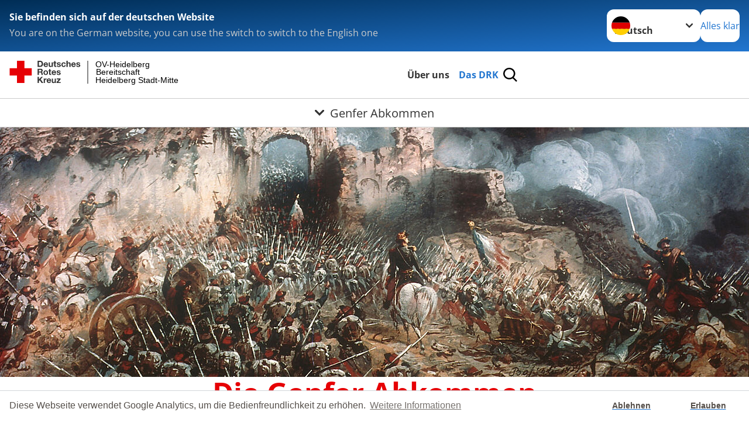

--- FILE ---
content_type: text/html; charset=utf-8
request_url: https://www.drk-heidelbergstadtmitte.de/das-drk/selbstverstaendnis/auftrag/genfer-abkommen.html
body_size: 16690
content:
<!DOCTYPE html>
<html lang="de">
<head>

<meta charset="utf-8">
<!-- 
	Produced by
	+Pluswerk AG
	https://www.pluswerk.ag/

	This website is powered by TYPO3 - inspiring people to share!
	TYPO3 is a free open source Content Management Framework initially created by Kasper Skaarhoj and licensed under GNU/GPL.
	TYPO3 is copyright 1998-2026 of Kasper Skaarhoj. Extensions are copyright of their respective owners.
	Information and contribution at https://typo3.org/
-->




<meta name="generator" content="TYPO3 CMS">
<meta name="description" content="Die Genfer Abkommen sind Kernstück des humanitären Völkerrechts. Sie schützen Menschen vor Grausamkeit und Unmenschlichkeit in Kriegssituationen.">
<meta name="robots" content="noindex,nofollow">
<meta name="keywords" content="humanitäres völkerrecht, genfer abkommen, genfer konventionen">
<meta name="author" content="Deutsches Rotes Kreuz">
<meta name="viewport" content="width=device-width, initial-scale=1">
<meta property="og:image" content="https://www.drk-heidelbergstadtmitte.de/fileadmin/Bilder_und_Videos/Das_DRK/Auftrag/Artikelbild_Die_Entwicklung_der_Genfer_Abkommen.jpg">
<meta property="og:site_name" content="DRK e.V.">
<meta property="og:type" content="website">
<meta property="og:locale" content="de_DE">
<meta name="twitter:image" content="https://www.drk-heidelbergstadtmitte.de/fileadmin/Bilder_und_Videos/Das_DRK/Auftrag/Artikelbild_Die_Entwicklung_der_Genfer_Abkommen.jpg">
<meta name="twitter:card" content="summary_large_image">
<meta name="twitter:site" content="@roteskreuz_de">
<meta name="copyright" content="Deutsches Rotes Kreuz">
<meta name="rating" content="General">
<meta name="revisit-after" content="1">


<link rel="stylesheet" href="/typo3temp/assets/css/d4e9e43fdfa0043fe87f8f208c573911.css?1767545636" media="all">
<link rel="stylesheet" href="/_assets/9d0d9d423edf61855281dad6f8fda023/Css/styles.css?1756118756" media="all">
<link rel="stylesheet" href="/_assets/e2ef477b7510a2835782732fd483c6bc/StyleSheets/stylesheet.min.css?1764743946" media="all">
<link rel="stylesheet" href="/_assets/c6d4d274eb87a12180a04ff4360967d1/Css/VideoShariff.min.css?1729496416" media="all">
<link rel="stylesheet" href="/_assets/6b8f3f198255adfb1651011d1f5fd52a/Stylesheets/cookieconsent.min.css?1705353040" media="all">
<link href="/_assets/3036a18f67c6f2577f93a58bff1da5be/Css/flyout.css?1764743946" rel="stylesheet" >




<script>
    const teaserImage="Teaser"
</script>

<meta property="og:title" content="Genfer Abkommen"><meta property="og:description" content="Die Genfer Abkommen sind Kernstück des humanitären Völkerrechts. Sie schützen Menschen vor Grausamkeit und Unmenschlichkeit in Kriegssituationen. Dies gilt insbesondere für Personen, die nicht (mehr) an bewaffneten Auseinandersetzungen teilnehmen."><meta property="og:url" content="/das-drk/selbstverstaendnis/auftrag/genfer-abkommen.html"><meta property="twitter:title" content="Genfer Abkommen"><meta property="twitter:description" content="Die Genfer Abkommen sind Kernstück des humanitären Völkerrechts. Sie schützen Menschen vor Grausamkeit und Unmenschlichkeit in Kriegssituationen. Dies gilt insbesondere für Personen, die nicht (mehr) an bewaffneten Auseinandersetzungen teilnehmen."><title>Genfer Abkommen - OV-Heidelberg Bereitschaft Heidelberg Stadt-Mitte</title><!-- test23 -->




<link rel="apple-touch-icon" sizes="180x180" href="/_assets/e2ef477b7510a2835782732fd483c6bc/Icons/Favicon/apple-touch-icon.png?v=68ddf38fd">
<link rel="icon" type="image/png" sizes="32x32" href="/_assets/e2ef477b7510a2835782732fd483c6bc/Icons/Favicon/favicon-32x32.png?v=68ddf38fd">
<link rel="icon" type="image/png" sizes="16x16" href="/_assets/e2ef477b7510a2835782732fd483c6bc/Icons/Favicon/favicon-16x16.png?v=68ddf38fd">
<link rel="manifest" href="/_assets/e2ef477b7510a2835782732fd483c6bc/Icons/Favicon/site.webmanifest?v=68ddf38fd&quot; crossorigin=&quot;use-credentials">
<link rel="mask-icon" href="/_assets/e2ef477b7510a2835782732fd483c6bc/Icons/Favicon/safari-pinned-tab.svg?v=68ddf38fd&quot; color=&quot;#E60005">
<link rel="shortcut icon" href="/_assets/e2ef477b7510a2835782732fd483c6bc/Icons/Favicon/favicon.ico?v=68ddf38fd">
<meta name="msapplication-TileColor" content="#ffffff">
<meta name="msapplication-config" content="/_assets/e2ef477b7510a2835782732fd483c6bc/Icons/Favicon/browserconfig.xml?v=68ddf38fd">
<meta name="theme-color" content="#ffffff">




    <script>

        window.addEventListener("load", function(){
            window.cookieconsent.initialise({
                "palette": {
                    "popup": {
                        "background": "#fff",
                        "text": "#554f4a"
                    },
                    "button": {
                        "background": "#fff"
                    }
                },
                "theme": "edgeless",
                "type": "opt-in",
				"cookie": {
					// This is the name of this cookie - you can ignore this
					name: 'cookieconsent_status',

					// This is the url path that the cookie 'name' belongs to. The cookie can only be read at this location
					path: '/',

					// This is the domain that the cookie 'name' belongs to. The cookie can only be read on this domain.
					//  - Guide to cookie domains - http://erik.io/blog/2014/03/04/definitive-guide-to-cookie-domains/
					domain: 'www.drk-heidelbergstadtmitte.de',

					// The cookies expire date, specified in days (specify -1 for no expiry)
					expiryDays: 365,
				},
                "content": {
					"message": "Diese Webseite verwendet Google Analytics, um die Bedienfreundlichkeit zu erhöhen.",
					"dismiss": "Ablehnen",
					"allow": "Erlauben",
					"link": "Weitere Informationen",
					"href": "/index.php?id=527"
				},
				"revokeBtn": "<div class='cc-revoke {{classes}}'>Cookie Einstellung</div>",
                onInitialise: function (status) {
                    var type = this.options.type;
                    var didConsent = this.hasConsented();
                    if (type == 'opt-in' && didConsent) {
                         (function(i,s,o,g,r,a,m){i['GoogleAnalyticsObject']=r;i[r]=i[r]||function(){
							(i[r].q=i[r].q||[]).push(arguments)},i[r].l=1*new Date();a=s.createElement(o),
							m=s.getElementsByTagName(o)[0];a.async=1;a.src=g;m.parentNode.insertBefore(a,m)
						})(window,document,'script','//www.google-analytics.com/analytics.js','ga');
								ga('create', 'google-site-verification=NSFHW-TnKmBffD6jakgTKhIFnZaUUPpkEaTnPF6Er3M', {
									'cookieDomain': 'auto',
									'cookieName': '_gua',
									'cookieExpires': 20000
								});
								ga('set', 'anonymizeIp', true);
								ga('send', 'pageview');
                    }
                    if (type == 'opt-in' && !didConsent) {

                    }
                },
                onStatusChange: function(status, chosenBefore) {
                    var type = this.options.type;
                    var didConsent = this.hasConsented();
                    if (type == 'opt-in' && didConsent) {
                        (function(i,s,o,g,r,a,m){i['GoogleAnalyticsObject']=r;i[r]=i[r]||function(){
							(i[r].q=i[r].q||[]).push(arguments)},i[r].l=1*new Date();a=s.createElement(o),
							m=s.getElementsByTagName(o)[0];a.async=1;a.src=g;m.parentNode.insertBefore(a,m)
						})(window,document,'script','//www.google-analytics.com/analytics.js','ga');
								ga('create', 'google-site-verification=NSFHW-TnKmBffD6jakgTKhIFnZaUUPpkEaTnPF6Er3M', {
									'cookieDomain': 'auto',
									'cookieName': '_gua',
									'cookieExpires': 20000
								});
								ga('set', 'anonymizeIp', true);
								ga('send', 'pageview');
                    }
                    if (type == 'opt-in' && !didConsent) {

                    }
                }
            })
        });

 </script>
</head>
<body class="main">


<div class="body__wrapper hyphenate pagets__two_columns"><header id="header"><div class="language-suggest bg bg--blue" style="display: none"><div class="language-suggest__content"><div class="language-suggest__text"><p class="language-suggest__message language-suggest__message--current"><strong><span data-suggest-language="en" style="display: none">You are on the English website</span><span data-suggest-language="de" style="display: none">Sie befinden sich auf der deutschen Website</span><span data-suggest-language="fallback" style="display: none">We do not provide this content in your preferred language</span></strong></p><p class="language-suggest__message language-suggest__message--suggest"><span data-suggest-language="en" style="display: none">You are on the German website, you can use the switch to switch to the English one</span><span data-suggest-language="de" style="display: none">Sie befinden sich auf der englischen Website, Sie können mit dem Schalter auf die deutsche Website wechseln</span><span data-suggest-language="fallback" style="display: none">You can use the switch to switch to the another available language if you want</span></p></div><div class="language-suggest__actions"><nav class="language-menu"><img src="/_assets/e2ef477b7510a2835782732fd483c6bc/Icons/Flags/de.svg?a491da9c1549a36b293a6a391739dfda" width="16" height="16" alt="" aria-hidden="true" class="language-menu__flag language-menu__flag--de"><label class="visually-hidden" for="lang-select-header">Sprache wechseln zu</label><select name="pets" id="lang-select-header" class="language-menu__select bg bg--default"><option class="language-menu__option language-menu__option--active" data-flag="de" value="/das-drk/selbstverstaendnis/auftrag/genfer-abkommen.html">Deutsch</option></select></nav><button class="language-suggest__close button button--secondary"><span data-suggest-language="en" style="display: none">Continue</span><span data-suggest-language="de" style="display: none">Alles klar</span><span data-suggest-language="fallback" style="display: none">Continue</span></button></div></div></div><div class="toolbar__wrap"><div class="toolbar"><style>
            .toolbar__logo, .toolbar__logo > svg, .toolbar__logo > img {
                max-height: 48px;
            }
        </style><a class="toolbar__logo" title="Zur Startseite" href="/home.html"><?xml version="1.0" encoding="UTF-8" standalone="no"?><!DOCTYPE svg PUBLIC "-//W3C//DTD SVG 1.1//EN" "http://www.w3.org/Graphics/SVG/1.1/DTD/svg11.dtd"><svg width="100%" height="100%" viewBox="0 0 431 59" version="1.1" xmlns="http://www.w3.org/2000/svg" xmlns:xlink="http://www.w3.org/1999/xlink" xml:space="preserve" xmlns:serif="http://www.serif.com/" style="fill-rule:evenodd;clip-rule:evenodd;stroke-linecap:round;stroke-linejoin:round;stroke-miterlimit:1.5;"><g transform="matrix(1,0,0,1,-10,-2)"><g id="Bergwacht"></g><g id="Schwesternschaft"></g><g id="JRK"></g><g id="WW"></g><g id="BRK"></g><g id="DRK" transform="matrix(1,0,0,1,0.559372,1.81141)"><g id="Beschriftung" transform="matrix(1,0,0,1,96.165,0)"><g id="line3" transform="matrix(0.936334,0,0,1,-64.3047,39.6912)"><g transform="matrix(1.068,0,0,1,-13.7389,0)"><text id="f" x="202.057px" y="15.25px" style="font-family:'ArialMT', 'Arial', sans-serif;font-size:20px;">Heidelberg Stadt-Mitte</text></g></g><g id="line2" transform="matrix(0.934693,0,0,1,-63.6098,20.1375)"><g transform="matrix(1.06987,0,0,1,-14.1177,0)"><text id="f1" serif:id="f" x="202.057px" y="15.25px" style="font-family:'ArialMT', 'Arial', sans-serif;font-size:20px;">Bereitschaft</text></g></g><g id="line1" transform="matrix(0.936801,0,0,1,-64.1996,0.204079)"><g transform="matrix(1.06746,0,0,1,-13.6312,0)"><text id="f2" serif:id="f" x="202.057px" y="15.25px" style="font-family:'ArialMT', 'Arial', sans-serif;font-size:20px;">OV-Heidelberg</text></g></g></g><g transform="matrix(0.0894207,0,0,1.13566,184.16,-3.04006)"><g id="Linie"><rect x="201.423" y="2.583" width="0.97" height="49.778" style="fill:rgb(235,235,235);stroke:black;stroke-width:1.24px;"/></g></g><g id="Logo"><g transform="matrix(1,0,0,1,9.97554,0.135392)"><g id="DRK-Logo-Text" serif:id="DRK Logo Text"><path d="M68.75,0.01L75.29,0.01C79.2,0.01 82.12,2.47 82.12,7.45C82.12,11.82 79.89,15.06 75.29,15.06L68.78,15.06L68.78,0.01M72.08,12.31L75.03,12.31C76.94,12.31 78.79,11.12 78.79,7.8C78.79,4.76 77.75,2.82 74.45,2.82L72.08,2.82L72.08,12.31ZM86.41,10.37C86.5,12.28 87.42,13.15 89.1,13.15C90.32,13.15 91.28,12.43 91.48,11.73L94.12,11.73C93.28,14.31 91.49,15.41 89.02,15.41C85.58,15.41 83.43,13.04 83.43,9.68C83.43,6.32 85.69,3.92 89.02,3.92C92.73,3.92 94.55,7.05 94.32,10.4L86.42,10.37M91.31,8.46C91.05,6.93 90.38,6.15 88.94,6.15C87.03,6.15 86.48,7.62 86.45,8.46L91.31,8.46ZM106.31,15.12L103.47,15.12L103.47,13.59L103.41,13.59C102.69,14.74 101.44,15.44 100.08,15.44C96.9,15.44 96.08,13.62 96.08,10.95L96.08,4.18L99.09,4.18L99.09,10.35C99.09,12.17 99.61,13.04 101,13.04C102.62,13.04 103.32,12.14 103.32,9.91L103.32,4.18L106.33,4.18L106.3,15.12M112.52,4.18L114.72,4.18L114.72,6.18L112.52,6.18L112.52,11.62C112.52,12.63 112.78,12.9 113.79,12.9C114.11,12.9 114.4,12.87 114.72,12.81L114.72,15.16C114.2,15.25 113.56,15.27 112.92,15.27C111.07,15.27 109.48,14.84 109.48,12.67L109.48,6.2L107.68,6.2L107.68,4.17L109.53,4.17L109.53,0.91L112.54,0.91L112.51,4.18M118.65,11.56C118.68,12.86 119.78,13.41 120.96,13.41C121.83,13.41 122.93,13.06 122.93,12.02C122.93,11.12 121.69,10.8 119.54,10.34C117.8,9.96 116.07,9.36 116.07,7.42C116.07,4.64 118.47,3.92 120.81,3.92C123.15,3.92 125.38,4.73 125.62,7.39L122.75,7.39C122.67,6.23 121.77,5.91 120.69,5.91C120.02,5.91 119.01,6.03 119.01,6.92C119.01,7.99 120.69,8.14 122.4,8.54C124.19,8.94 125.87,9.58 125.87,11.61C125.87,14.48 123.38,15.4 120.89,15.4C118.4,15.4 115.88,14.44 115.77,11.55L118.63,11.55M134.93,7.99C134.73,6.77 133.95,6.11 132.7,6.11C130.79,6.11 130.15,8.05 130.15,9.67C130.15,11.29 130.76,13.11 132.64,13.11C134.03,13.11 134.84,12.21 135.02,10.88L137.92,10.88C137.54,13.78 135.54,15.37 132.65,15.37C129.35,15.37 127.12,13.05 127.12,9.78C127.12,6.51 129.15,3.88 132.71,3.88C135.29,3.88 137.66,5.24 137.83,8.02L134.94,7.99M139.63,-0L142.64,-0L142.64,5.68L142.7,5.68C143.46,4.47 144.76,3.83 145.89,3.83C149.08,3.83 149.88,5.65 149.88,8.32L149.88,15.06L146.87,15.06L146.87,8.9C146.87,7.08 146.35,6.21 144.96,6.21C143.34,6.21 142.64,7.11 142.64,9.34L142.64,15.07L139.63,15.07L139.63,0.01M154.51,10.37C154.6,12.28 155.52,13.15 157.2,13.15C158.42,13.15 159.37,12.43 159.57,11.73L162.2,11.73C161.36,14.31 159.57,15.41 157.08,15.41C153.64,15.41 151.49,13.04 151.49,9.68C151.49,6.32 153.75,3.92 157.08,3.92C160.79,3.92 162.61,7.05 162.38,10.4L154.51,10.37M159.37,8.46C159.08,6.93 158.45,6.15 157,6.15C155.09,6.15 154.54,7.62 154.51,8.46L159.37,8.46ZM166.46,11.56C166.49,12.86 167.59,13.41 168.75,13.41C169.62,13.41 170.72,13.06 170.72,12.02C170.72,11.12 169.48,10.8 167.33,10.34C165.59,9.96 163.86,9.36 163.86,7.42C163.86,4.64 166.26,3.92 168.61,3.92C170.96,3.92 173.18,4.73 173.42,7.39L170.55,7.39C170.46,6.23 169.57,5.91 168.49,5.91C167.83,5.91 166.81,6.03 166.81,6.92C166.81,7.99 168.49,8.14 170.2,8.54C171.94,8.94 173.67,9.58 173.67,11.61C173.67,14.48 171.18,15.4 168.69,15.4C166.2,15.4 163.68,14.44 163.57,11.55L166.46,11.55M68.79,19.77L76.92,19.77C79.61,19.77 81.32,21.65 81.32,23.94C81.32,25.73 80.6,27.04 78.95,27.73L78.95,27.79C80.57,28.22 81.03,29.79 81.15,31.32C81.21,32.28 81.18,34.04 81.79,34.88L78.46,34.88C78.06,33.92 78.11,32.48 77.94,31.26C77.71,29.67 77.1,28.97 75.42,28.97L72.09,28.97L72.09,34.85L68.76,34.85L68.79,19.77M72.09,26.6L75.7,26.6C77.18,26.6 77.99,25.96 77.99,24.46C77.99,22.96 77.18,22.38 75.7,22.38L72.09,22.38L72.09,26.6ZM88.76,23.65C92.2,23.65 94.4,25.94 94.4,29.41C94.4,32.88 92.17,35.14 88.76,35.14C85.35,35.14 83.12,32.85 83.12,29.41C83.09,25.94 85.35,23.65 88.76,23.65M88.76,32.91C90.82,32.91 91.42,31.11 91.42,29.44C91.42,27.64 90.81,25.94 88.76,25.94C86.71,25.94 86.12,27.73 86.12,29.44C86.12,31.15 86.7,32.91 88.76,32.91M100.11,23.91L102.31,23.91L102.31,25.91L100.11,25.91L100.11,31.35C100.11,32.36 100.37,32.62 101.38,32.62C101.7,32.62 101.99,32.59 102.31,32.54L102.31,34.89C101.79,34.97 101.15,35 100.52,35C98.66,35 97.07,34.57 97.07,32.4L97.07,25.94L95.22,25.94L95.22,23.94L97.07,23.94L97.07,20.67L100.08,20.67L100.08,23.91M106.28,30.16C106.37,32.07 107.29,32.94 108.97,32.94C110.19,32.94 111.14,32.19 111.35,31.52L113.98,31.52C113.14,34.1 111.35,35.2 108.86,35.2C105.41,35.2 103.27,32.83 103.27,29.47C103.27,26.11 105.53,23.71 108.86,23.71C112.56,23.71 114.39,26.84 114.16,30.2L106.28,30.17M111.17,28.26C110.88,26.72 110.24,25.94 108.8,25.94C106.89,25.94 106.34,27.42 106.31,28.26L111.17,28.26ZM118.26,31.33C118.29,32.63 119.39,33.18 120.57,33.18C121.44,33.18 122.54,32.84 122.54,31.79C122.54,30.89 121.29,30.57 119.15,30.11C117.41,29.73 115.68,29.13 115.68,27.19C115.68,24.41 118.08,23.69 120.43,23.69C122.78,23.69 125,24.5 125.23,27.16L122.42,27.16C122.34,26 121.47,25.68 120.37,25.68C119.71,25.68 118.69,25.8 118.69,26.69C118.69,27.76 120.37,27.9 122.08,28.31C123.87,28.71 125.55,29.35 125.55,31.38C125.55,34.25 123.06,35.17 120.57,35.17C118.08,35.17 115.56,34.21 115.45,31.32L118.26,31.32M68.73,39.57L72.06,39.57L72.06,45.85L77.96,39.57L82.1,39.57L76.22,45.5L82.68,54.65L78.51,54.65L73.97,47.87L72.06,49.81L72.06,54.64L68.73,54.64L68.73,39.56L68.73,39.57ZM83.7,43.72L86.54,43.72L86.54,45.75L86.57,45.75C87.12,44.39 88.6,43.43 90.05,43.43C90.25,43.43 90.51,43.46 90.72,43.55L90.72,46.33C90.37,46.26 90.01,46.22 89.65,46.21C87.45,46.21 86.7,47.8 86.7,49.71L86.7,54.63L83.69,54.63L83.72,43.72M94.02,49.94C94.11,51.85 95.03,52.69 96.71,52.69C97.9,52.69 98.88,51.94 99.08,51.27L101.72,51.27C100.88,53.85 99.08,54.95 96.6,54.95C93.16,54.95 91.01,52.58 91.01,49.22C91.01,45.86 93.27,43.46 96.6,43.46C100.31,43.46 102.13,46.59 101.9,49.94L94.02,49.94M98.88,48.03C98.59,46.49 97.95,45.71 96.51,45.71C94.6,45.71 94.05,47.19 94.02,48.02L98.88,48.02L98.88,48.03ZM113.7,54.67L110.86,54.67L110.86,53.16L110.8,53.16C110.09,54.31 108.83,55.01 107.47,55.01C104.29,55.01 103.48,53.19 103.48,50.52L103.48,43.8L106.49,43.8L106.49,49.97C106.49,51.79 107.01,52.66 108.4,52.66C110.02,52.66 110.72,51.77 110.72,49.54L110.72,43.81L113.73,43.81L113.7,54.66M115.38,52.4L121.03,46L115.82,46L115.82,43.71L125,43.71L125,46L119.36,52.4L125.41,52.4L125.41,54.66L115.39,54.66L115.39,52.4L115.38,52.4Z" style="fill:rgb(51,51,51);fill-rule:nonzero;"/></g></g><g transform="matrix(1,0,0,1,9.97554,0.135392)"><g id="Rotkreuz-Logo" serif:id="Rotkreuz Logo"><path d="M36.39,0.1L36.39,18.3L54.57,18.3L54.57,36.54L36.39,36.54L36.39,54.75L18.18,54.75L18.18,36.54L0,36.54L0,18.3L18.18,18.3L18.18,0.1L36.39,0.1Z" style="fill:rgb(230,0,5);fill-rule:nonzero;"/></g></g></g></g></g></svg></a><div class="toolbar__navigation"><button class="toolbar__search-button" style="display: none" title="Öffne Suche und Quick Links"><?xml version="1.0" encoding="UTF-8" standalone="no"?><!DOCTYPE svg PUBLIC "-//W3C//DTD SVG 1.1//EN" "http://www.w3.org/Graphics/SVG/1.1/DTD/svg11.dtd"><svg width="100%" height="100%" viewBox="0 0 50 50" version="1.1" xmlns="http://www.w3.org/2000/svg" xmlns:xlink="http://www.w3.org/1999/xlink" xml:space="preserve" xmlns:serif="http://www.serif.com/" style="fill-rule:evenodd;clip-rule:evenodd;stroke-linejoin:round;stroke-miterlimit:2;"><g transform="matrix(1.77966,1.78561,-0.708286,0.705925,15.3624,-28.8202)"><rect x="23.063" y="24.359" width="7.693" height="4.408" style="fill:white;"/></g><g transform="matrix(0.740022,0,0,0.745117,5.66748,5.35482)"><path d="M50,46.35L37.45,34.23C40.853,30.527 42.748,25.679 42.76,20.65C42.76,9.26 33.17,0 21.38,0C9.59,0 0,9.26 0,20.65C0,32.04 9.59,41.29 21.38,41.29C25.672,41.301 29.872,40.041 33.45,37.67L46.22,50L50,46.35ZM5.35,20.65C5.35,12.11 12.54,5.16 21.35,5.16C30.16,5.16 37.35,12.16 37.35,20.65C37.35,29.14 30.16,36.13 21.35,36.13C12.54,36.13 5.35,29.19 5.35,20.65Z" style="fill:white;fill-rule:nonzero;"/></g><path d="M50,46.35L37.45,34.23C40.853,30.527 42.748,25.679 42.76,20.65C42.76,9.26 33.17,0 21.38,0C9.59,0 0,9.26 0,20.65C0,32.04 9.59,41.29 21.38,41.29C25.672,41.301 29.872,40.041 33.45,37.67L46.22,50L50,46.35ZM5.35,20.65C5.35,12.11 12.54,5.16 21.35,5.16C30.16,5.16 37.35,12.16 37.35,20.65C37.35,29.14 30.16,36.13 21.35,36.13C12.54,36.13 5.35,29.19 5.35,20.65Z" style="fill-rule:nonzero;"/></svg></button></div><button class="toolbar__nav-search-button" title="Öffne Hauptmenü und Suche" data-title-close="Schließe Hauptmenü und Suche"><svg width="10" height="10" aria-hidden="true"><use href="/_assets/e2ef477b7510a2835782732fd483c6bc/Icons/Sprites/essential-sprite.svg?5a6512e3afb37ee7cc7d2bd22d55a5c3#search"></use></svg><span></span></button></div></div><div class="main-menu__wrap" style="display: none"><div class="global-search" style="display: none"><form class="global-search__form" action="" method="get" accept-charset="utf-8" novalidate=""><fieldset class="global-search__fieldset" aria-labelledby="global-search-input-label"><legend class="visually-hidden">Suche</legend><label for="global-search-input" class="visually-hidden" id="global-search-input-label">Suche</label><input type="search" id="global-search-input" class="global-search__input tx-solr-q js-solr-q form-control"
                       placeholder="durchsuchen"
                       name="tx_kesearch_pi1[sword]" minlength="3" autocomplete="off" required><button class="global-search__submit" title="Alle Inhalte durchsuchen" type="submit"><svg width="10" height="10" aria-hidden="true"><use href="/_assets/e2ef477b7510a2835782732fd483c6bc/Icons/Sprites/essential-sprite.svg?5a6512e3afb37ee7cc7d2bd22d55a5c3#search"></use></svg></button><button class="global-search__close" title="Suche und Quick Links schließen"></button></fieldset></form><nav class="quicklinks" style="display: none"><div class="quicklinks__title">
                    Quick Links
                </div><ul class="quicklinks__list"><li class="quicklinks__item"><a href="/ueber-uns/wer-wir-sind/ansprechpartner.html" class="quicklinks__link">Kontakt</a></li><li class="quicklinks__item"><a href="/start/service/datenschutz-1.html" class="quicklinks__link">Datenschutz</a></li><li class="quicklinks__item"><a href="/start/service/impressum.html" class="quicklinks__link">Impressum</a></li><li class="quicklinks__item"><a href="/start/service/sitemap.html" class="quicklinks__link">Sitemap</a></li></ul></nav></div><nav id="main-menu" class="main-menu" aria-label="Hauptmenü"><ul class="main-menu__list"><li class="main-menu__item"><a href="/ueber-uns/spalte-1/wer-wir-sind.html" target="_self" class="main-menu__link">
                        Über uns
                    </a></li><li class="main-menu__item"><a href="/das-drk.html" target="_self" class="main-menu__link main-menu__link--active">
                        Das DRK
                    </a></li></ul></nav></div><div class="sub-menu__bar"><button class="sub-menu__topic-button" aria-label="Öffne Untermenü von Genfer Abkommen"><span><svg width="12" height="12" aria-hidden="true"><use href="/_assets/e2ef477b7510a2835782732fd483c6bc/Icons/Sprites/general-sprite.svg?06dbf67f9dd2446fd5c3e13a19efd354#chevron"></use></svg>
                        Genfer Abkommen
                    </span></button></div><div class="sub-menu__nav-wrap" style="visibility: hidden"><nav class="sub-menu__nav" aria-label="Untermenü von Genfer Abkommen"><div class="sub-menu__list-wrap"><ul class="sub-menu__list"><li class="sub-menu__item" style="display: none"><button class="sub-menu__button sub-menu__button--next sub-menu__button--active" style="display: none">
                    Selbstverständnis
                    <svg width="10" height="7" aria-hidden="true"><use href="/_assets/e2ef477b7510a2835782732fd483c6bc/Icons/Sprites/general-sprite.svg?06dbf67f9dd2446fd5c3e13a19efd354#chevron"></use></svg></button><ul class="sub-menu__list" style="display: none"><li class="sub-menu__item" style="display: none"><button class="sub-menu__button sub-menu__button--back"><svg width="10" height="7" aria-hidden="true"><use href="/_assets/e2ef477b7510a2835782732fd483c6bc/Icons/Sprites/general-sprite.svg?06dbf67f9dd2446fd5c3e13a19efd354#chevron"></use></svg>
                            zurück
                        </button></li><li class="sub-menu__item" style="display: none"><a href="/das-drk/selbstverstaendnis.html" style="display: none" class="sub-menu__link"><span class="sub-menu__overview-label">Übersichtsseite</span><span class="sub-menu__link-label">Selbstverständnis</span></a></li><li class="sub-menu__item" style="display: none"><a style="display: none" class="sub-menu__link" href="/das-drk/selbstverstaendnis/grundsaetze.html"><span class="sub-menu__link-label">Grundsätze</span></a></li><li class="sub-menu__item" style="display: none"><a style="display: none" class="sub-menu__link" href="/das-drk/selbstverstaendnis/leitbild.html"><span class="sub-menu__link-label">Leitbild</span></a></li><li class="sub-menu__item" style="display: none"><button class="sub-menu__button sub-menu__button--next sub-menu__button--active" style="display: none">
                    Auftrag des DRK
                    <svg width="10" height="7" aria-hidden="true"><use href=""></use></svg></button><ul class="sub-menu__list" style="display: none"><li class="sub-menu__item" style="display: none"><button class="sub-menu__button sub-menu__button--back"><svg width="10" height="7" aria-hidden="true"><use href=""></use></svg>
                            zurück
                        </button></li><li class="sub-menu__item" style="display: none"><a href="/das-drk/selbstverstaendnis/auftrag.html" style="display: none" class="sub-menu__link"><span class="sub-menu__overview-label">Übersichtsseite</span><span class="sub-menu__link-label">Auftrag</span></a></li><li class="sub-menu__item" style="display: none"><button class="sub-menu__button sub-menu__button--next sub-menu__button--active" style="display: none">
                    Genfer Abkommen
                    <svg width="10" height="7" aria-hidden="true"><use href=""></use></svg></button><ul class="sub-menu__list" style="display: none"><li class="sub-menu__item" style="display: none"><button class="sub-menu__button sub-menu__button--back"><svg width="10" height="7" aria-hidden="true"><use href=""></use></svg>
                            zurück
                        </button></li><li class="sub-menu__item" style="display: none"><a href="/das-drk/selbstverstaendnis/auftrag/genfer-abkommen.html" style="display: none" class="sub-menu__link sub-menu__link--current"><span class="sub-menu__overview-label">Übersichtsseite</span><span class="sub-menu__link-label">Genfer Abkommen</span></a></li><li class="sub-menu__item" style="display: none"><button class="sub-menu__button sub-menu__button--next" style="display: none">
                    Genfer Abkommen leicht verständlich
                    <svg width="10" height="7" aria-hidden="true"><use href=""></use></svg></button><ul class="sub-menu__list" style="display: none"><li class="sub-menu__item" style="display: none"><button class="sub-menu__button sub-menu__button--back"><svg width="10" height="7" aria-hidden="true"><use href=""></use></svg>
                            zurück
                        </button></li><li class="sub-menu__item" style="display: none"><a href="/das-drk/selbstverstaendnis/auftrag/genfer-abkommen/leicht-verstaendlich.html" style="display: none" class="sub-menu__link"><span class="sub-menu__overview-label">Übersichtsseite</span><span class="sub-menu__link-label">Leicht verständlich</span></a></li><li class="sub-menu__item" style="display: none"><a style="display: none" class="sub-menu__link" href="/das-drk/selbstverstaendnis/auftrag/genfer-abkommen/leicht-verstaendlich/die-entwicklung-der-genfer-abkommen.html"><span class="sub-menu__link-label">Die Entwicklung der Genfer Abkommen</span></a></li><li class="sub-menu__item" style="display: none"><a style="display: none" class="sub-menu__link" href="/das-drk/selbstverstaendnis/auftrag/genfer-abkommen/leicht-verstaendlich/der-grundsatz-der-genfer-abkommen.html"><span class="sub-menu__link-label">Der Grundsatz der Genfer Abkommen</span></a></li><li class="sub-menu__item" style="display: none"><a style="display: none" class="sub-menu__link" href="/das-drk/selbstverstaendnis/auftrag/genfer-abkommen/leicht-verstaendlich/benutzungshinweis.html"><span class="sub-menu__link-label">Benutzungshinweis</span></a></li><li class="sub-menu__item" style="display: none"><a style="display: none" class="sub-menu__link" href="/das-drk/selbstverstaendnis/auftrag/genfer-abkommen/leicht-verstaendlich/behandlung-der-zivilbevoelkerung.html"><span class="sub-menu__link-label">Behandlung der Zivilbevölkerung</span></a></li><li class="sub-menu__item" style="display: none"><a style="display: none" class="sub-menu__link" href="/das-drk/selbstverstaendnis/auftrag/genfer-abkommen/leicht-verstaendlich/behandlung-von-zivilpersonen-nach-einer-besetzung.html"><span class="sub-menu__link-label">Behandlung von Zivilpersonen nach einer Besetzung</span></a></li><li class="sub-menu__item" style="display: none"><a style="display: none" class="sub-menu__link" href="/das-drk/selbstverstaendnis/auftrag/genfer-abkommen/leicht-verstaendlich/frauen.html"><span class="sub-menu__link-label">Frauen</span></a></li><li class="sub-menu__item" style="display: none"><a style="display: none" class="sub-menu__link" href="/das-drk/selbstverstaendnis/auftrag/genfer-abkommen/leicht-verstaendlich/kinder.html"><span class="sub-menu__link-label">Kinder</span></a></li><li class="sub-menu__item" style="display: none"><a style="display: none" class="sub-menu__link" href="/das-drk/selbstverstaendnis/auftrag/genfer-abkommen/leicht-verstaendlich/auslaender.html"><span class="sub-menu__link-label">Ausländer</span></a></li><li class="sub-menu__item" style="display: none"><a style="display: none" class="sub-menu__link" href="/das-drk/selbstverstaendnis/auftrag/genfer-abkommen/leicht-verstaendlich/journalisten.html"><span class="sub-menu__link-label">Journalisten</span></a></li><li class="sub-menu__item" style="display: none"><a style="display: none" class="sub-menu__link" href="/das-drk/selbstverstaendnis/auftrag/genfer-abkommen/leicht-verstaendlich/internierte-personen.html"><span class="sub-menu__link-label">Internierte Personen</span></a></li><li class="sub-menu__item" style="display: none"><a style="display: none" class="sub-menu__link" href="/das-drk/selbstverstaendnis/auftrag/genfer-abkommen/leicht-verstaendlich/zivile-infrastruktur.html"><span class="sub-menu__link-label">Zivile Infrastruktur</span></a></li><li class="sub-menu__item" style="display: none"><a style="display: none" class="sub-menu__link" href="/das-drk/selbstverstaendnis/auftrag/genfer-abkommen/leicht-verstaendlich/schutz-der-verwundeten-kranken-und-schiffbruechigen-soldaten.html"><span class="sub-menu__link-label">Schutz der verwundeten, kranken und schiffbrüchigen Soldaten</span></a></li><li class="sub-menu__item" style="display: none"><a style="display: none" class="sub-menu__link" href="/das-drk/selbstverstaendnis/auftrag/genfer-abkommen/leicht-verstaendlich/schutz-der-gefangenen-soldaten.html"><span class="sub-menu__link-label">Schutz der gefangenen Soldaten</span></a></li><li class="sub-menu__item" style="display: none"><a style="display: none" class="sub-menu__link" href="/das-drk/selbstverstaendnis/auftrag/genfer-abkommen/leicht-verstaendlich/das-rote-kreuzder-rote-halbmond.html"><span class="sub-menu__link-label">Das Rote Kreuz/der Rote Halbmond</span></a></li><li class="sub-menu__item" style="display: none"><a style="display: none" class="sub-menu__link" href="/das-drk/selbstverstaendnis/auftrag/genfer-abkommen/leicht-verstaendlich/das-rote-kreuz-als-schutzzeichen.html"><span class="sub-menu__link-label">Das Rote Kreuz als Schutzzeichen</span></a></li><li class="sub-menu__item" style="display: none"><a style="display: none" class="sub-menu__link" href="/das-drk/selbstverstaendnis/auftrag/genfer-abkommen/leicht-verstaendlich/schutz-der-kombattanten.html"><span class="sub-menu__link-label">Schutz der Kombattanten</span></a></li><li class="sub-menu__item" style="display: none"><a style="display: none" class="sub-menu__link" href="/das-drk/selbstverstaendnis/auftrag/genfer-abkommen/leicht-verstaendlich/einige-wichtige-begriffe.html"><span class="sub-menu__link-label">Einige wichtige Begriffe</span></a></li></ul></li></ul></li></ul></li><li class="sub-menu__item" style="display: none"><a style="display: none" class="sub-menu__link" href="/das-drk/selbstverstaendnis/geschichte.html"><span class="sub-menu__link-label">Geschichte</span></a></li></ul></li><li class="sub-menu__item" style="display: none"><button class="sub-menu__button sub-menu__button--next" style="display: none">
                    Intern
                    <svg width="10" height="7" aria-hidden="true"><use href="/_assets/e2ef477b7510a2835782732fd483c6bc/Icons/Sprites/general-sprite.svg?06dbf67f9dd2446fd5c3e13a19efd354#chevron"></use></svg></button><ul class="sub-menu__list" style="display: none"><li class="sub-menu__item" style="display: none"><button class="sub-menu__button sub-menu__button--back"><svg width="10" height="7" aria-hidden="true"><use href="/_assets/e2ef477b7510a2835782732fd483c6bc/Icons/Sprites/general-sprite.svg?06dbf67f9dd2446fd5c3e13a19efd354#chevron"></use></svg>
                            zurück
                        </button></li><li class="sub-menu__item" style="display: none"><a href="/das-drk/intern.html" style="display: none" class="sub-menu__link"><span class="sub-menu__overview-label">Übersichtsseite</span><span class="sub-menu__link-label">Intern</span></a></li><li class="sub-menu__item" style="display: none"><a style="display: none" class="sub-menu__link" href="/das-drk/intern/login.html"><span class="sub-menu__link-label">Login</span></a></li></ul></li></ul></div></nav></div></header><main id="main"><!--TYPO3SEARCH_begin--><div id="c11087" class="frame frame-type-drk_template_stage frame-layout-0"><div class="stage-image "><img srcset="/fileadmin/_processed_/2/7/csm_Solferino_Schlacht_Titelbild_7ac1131998.jpg 450w,
                                                             /fileadmin/_processed_/2/7/csm_Solferino_Schlacht_Titelbild_56e92023e6.jpg 700w,
                                                             /fileadmin/_processed_/2/7/csm_Solferino_Schlacht_Titelbild_9722604dc3.jpg 1280w,
                                                             /fileadmin/_processed_/2/7/csm_Solferino_Schlacht_Titelbild_ed9121f1fb.jpg 2200w" sizes="(min-width: 1344px) 1280px, (min-width: 577px) calc(100vw - 64px), 100vw" data-copyright="DRK" title="Schlacht von Solferino" src="/fileadmin/_processed_/2/7/csm_Solferino_Schlacht_Titelbild_9722604dc3.jpg" width="1280" height="427" alt="" /></div></div><div id="c4733" class="frame frame-type-header frame-layout-0"><header class="header"><h1 class="header__header">
				Die Genfer Abkommen
			</h1></header></div><div id="c18443" class="frame frame-type-drk_calltoaction frame-layout-0"><header class="header"><h2 class="header__header">
				Lesezeichen - Servicetelefon
			</h2></header><script>
            document.querySelectorAll('.frame-type-drk_calltoaction').forEach(element => {
                element.classList.add('frame-type-plusdrkcontentelements_topics_teaser');
            });
        </script></div><div id="c4735" class="frame frame-type-textmedia frame-layout-0"><div class="textmedia textmedia--text-only"><div class="textmedia__text"><b>Am 22.&nbsp;August 1864 wurde das erste Genfer Abkommen verabschiedet – als erster völkerrechtlicher Vertrag, der den Schutz von Verwundeten, die Neutralität des Sanitätspersonals und das Rote Kreuz als Schutzzeichen zum Gegenstand hat. In den folgenden 150&nbsp;Jahren wurde das Recht wegen sich kontinuierlich wandelnder Waffentechnologie und veränderter Methoden der Kriegsführung immer wieder an die neuen Herausforderungen angepasst.</b>
Die heute geltenden vier Genfer Abkommen von 1949 und die beiden Zusatzprotokolle von 1977 sind das Kernstück des humanitären Völkerrechts. Sie schützen Menschen vor Grausamkeit und Unmenschlichkeit in Kriegssituationen. Dies gilt insbesondere für Personen, die nicht (mehr) an bewaffneten Auseinandersetzungen teilnehmen: verletzte, kranke oder schiffbrüchige Kombattanten sowie Zivilpersonen.
196 Staaten haben die Genfer Abkommen bis zum Jahr 2015 ratifiziert - eine große Errungenschaft. Doch dies ist nicht genug. Die Rotkreuz- und Rothalbmondbewegung muss weiterhin weltweit danach streben, die zukünftige Umsetzung und Weiterentwicklung der Genfer Abkommen mit allen Möglichkeiten zu unterstützen und zu stärken. Denn sie hat sich dazu verpflichtet, den Opfern von Kriegen beizustehen und zu Recht und Schutz zu verhelfen.
        

            
        </div></div></div><div id="c14271" class="frame frame-type-drk_calltoaction frame-layout-0"><header class="header"><h2 class="header__header">
				Lesezeichen
			</h2></header><script>
            document.querySelectorAll('.frame-type-drk_calltoaction').forEach(element => {
                element.classList.add('frame-type-plusdrkcontentelements_topics_teaser');
            });
        </script></div><div id="c14170" class="frame frame-type-textmedia frame-layout-0"><div class="textmedia textmedia--orientation-above"><div class="textmedia__text"></div><figure class="textmedia__figure"><img srcset="/fileadmin/_processed_/1/3/csm_Artikelbild_Die_Entwicklung_der_Genfer_Abkommen_6e39c5445a.jpg 450w,
                                                             /fileadmin/_processed_/1/3/csm_Artikelbild_Die_Entwicklung_der_Genfer_Abkommen_c57215983a.jpg 960w,
                                                             /fileadmin/_processed_/1/3/csm_Artikelbild_Die_Entwicklung_der_Genfer_Abkommen_2f6f659355.jpg 1920w" sizes="(min-width: 1024px) 960px, (min-width: 640px) calc(100vw - 64px), 100vw" data-copyright="" class="textmedia__image" title="Schlacht von Solferino" loading="lazy" src="/fileadmin/_processed_/1/3/csm_Artikelbild_Die_Entwicklung_der_Genfer_Abkommen_c57215983a.jpg" width="960" height="640" alt="" /><figcaption class="textmedia__caption">
                Schlacht von Solferino (Gemälde von Carlo Bossoli)
            </figcaption></figure><div class="textmedia__text"></div></div></div><div class="frame o-cms-content" id="c4737"><div class="o-cms-content__body"><details open><summary>Geschichte</summary><div id="accordion-content-4739" class="o-accordion__content js-accordion-content  is-active"><div id="c4741" class="frame frame-type-textmedia frame-layout-0"><div class="textmedia textmedia--text-only"><div class="textmedia__text">
            
                









            
            
                
    
            Die ursprüngliche und erste Genfer Konvention „zur Verbesserung des Loses der Verwundeten und Kranken der Streitkräfte im Felde“ wurde im Jahr 1864 von 16 Staaten angenommen. Sie wurde in den folgenden Jahrzehnten, z.B. durch die Abkommen der Haager Friedenskonferenzen 1899 und 1907 sowie das Genfer Abkommen von 1929, ergänzt. Insbesondere weil im Zweiten Weltkrieg durch technische Weiterentwicklungen bedeutend mehr Zivilisten getötet wurden als zuvor, hat man die Genfer Abkommen am 12. August 1949 schließlich auch auf Zivilpersonen ausgedehnt.
Sehen Sie hier den Film „Die Geschichte einer Idee“ über die Entwicklung der Genfer Abkommen sowie der Rotkreuz- und Rothalbmondbewegung - gesprochen von DRK-Botschafter Jan Hofer:


        

            
        </div></div></div><div id="c4743" class="frame frame-type-textmedia frame-layout-0"><div class="textmedia textmedia--orientation-below"><figure class="video" itemprop="video" itemscope itemtype="https://schema.org/VideoObject"><div class="video-embed"><a href="#play" class="video-shariff-play" data-video="&quot;\n\u003Ciframe src=\&quot;https:\/\/www.youtube-nocookie.com\/embed\/CdY-laqH0P0?autohide=1&amp;amp;controls=1&amp;amp;enablejsapi=1&amp;amp;origin=https%3A%2F%2Fwww.drk-heidelbergstadtmitte.de\&quot; allowfullscreen class=\&quot;video-embed-item\&quot; title=\&quot;Die Geschichte einer Idee - Teil 1\/4 - Die internationale Rotkreuz- und Rothalbmondbewegung\&quot; allow=\&quot;fullscreen\&quot;\u003E\u003C\/iframe\u003E\n\n&quot;"><img itemprop="thumbnailUrl" alt="Die Geschichte einer Idee - Teil 1/4 - Die internationale Rotkreuz- und Rothalbmondbewegung" src="/typo3temp/assets/_processed_/8/1/csm_youtube_7d9f3b5bfb244c4dbe9a1d32639367b4_e400169236.jpg" width="480" height="360" /><span class="video-shariff-preview-overlay"></span><div class="video-shariff-preview"><span class="video-shariff-preview-icon"></span><span class="video-shariff-preview-text">Der Schutz Ihrer Daten ist uns wichtig. Erst wenn Sie hier klicken, erlauben Sie uns, Daten von Dritt-Anbieter-Servern zu laden.</span></div></a></div><meta itemprop="description" content="Die Geschichte einer Idee - Teil 1/4 - Die internationale Rotkreuz- und Rothalbmondbewegung" /><meta itemprop="name" content="Die Geschichte einer Idee - Teil 1/4 - Die internationale Rotkreuz- und Rothalbmondbewegung" /><meta itemprop="embedUrl" content="https://www.youtube.com/watch?v=CdY-laqH0P0" /><meta itemprop="uploadDate" content="2019-12-09T12:25:27+01:00" /></figure><style>
            .video .video-embed {
                margin-left: auto;
                margin-right: auto;
                max-width: calc(var(--client-vw, 100vw) - 4rem);
                text-align: center;
            }
            .video .video-embed .video-embed-item {
                width: 100%;
                aspect-ratio: 16/9;
            }
        </style><div class="textmedia__text"></div></div></div></div></details><details ><summary>Geschützte Personen</summary><div id="accordion-content-4750" class="o-accordion__content js-accordion-content "><div id="c5170" class="frame frame-type-textmedia frame-layout-0"><div class="textmedia textmedia--text-only"><div class="textmedia__text">
            
                









            
            
                
    
            Die Genfer Abkommen und ihre drei Zusatzprotokolle schützen Zivilpersonen in Zeiten bewaffneter Konflikte, aber auch Hilfe leistendes medizinisches und religiöses Personal sowie Gegner, die nicht mehr in der Lage sind zu kämpfen – also kranke, verwundete oder schiffbrüchige Kombattanten sowie Kriegsgefangene. 
        

            
        </div></div></div></div></details><details ><summary>Schutz von Journalisten</summary><div id="accordion-content-4752" class="o-accordion__content js-accordion-content "><div id="c5172" class="frame frame-type-textmedia frame-layout-0"><div class="textmedia textmedia--text-only"><div class="textmedia__text">
            
                









            
            
                
    
            Es ist wichtig, dass die Medien angemessen über Kriegssituationen berichten können. Das bedeutet oft, dass sich Journalisten in gefährliche Situationen begeben müssen. In den Genfer Abkommen sind Journalisten klar in ihrer Eigenschaft als Zivilisten definiert. Das wurde im ersten Zusatzprotokoll 1977 nochmals bekräftigt. 
        

            
        </div></div></div></div></details><details ><summary>Verbotene Waffen</summary><div id="accordion-content-4754" class="o-accordion__content js-accordion-content "><div id="c5174" class="frame frame-type-textmedia frame-layout-0"><div class="textmedia textmedia--text-only"><div class="textmedia__text">
            
                









            
            
                
    
            Das humanitäre Völkerrecht verbietet ausdrücklich Waffen, die unnötiges Leiden oder überflüssige Verletzungen verursachen. Waffen, die keine Unterscheidung von militärischen und zivilen Objekten zulassen, sind genauso untersagt wie Waffen, die ausgedehnte, lang anhaltende und schwere Schäden der natürlichen Umwelt verursachen und so den Menschen Lebensgrundlagen nehmen. Dazu gehören zum Beispiel Streubomben. 
        

            
        </div></div></div></div></details><details ><summary>Verbotene Kriegsmethoden</summary><div id="accordion-content-4756" class="o-accordion__content js-accordion-content "><div id="c5176" class="frame frame-type-textmedia frame-layout-0"><div class="textmedia textmedia--text-only"><div class="textmedia__text">
            
                









            
            
                
    
            Als unzulässige Methoden in kriegerischen Auseinandersetzungen werden im humanitären Völkerrecht unter anderem Heimtücke und der Missbrauch anerkannter Kennzeichen sowie Nationalitätskennzeichen aufgeführt. Verboten ist die Anweisung, niemanden am Leben zu lassen, und Gewalt gegenüber außer Gefecht gesetzten Gegnern anzuwenden. Das humanitäre Völkerrecht untersagt ebenso Repressalien gegen geschützte Personen und das Aushungern von Zivilpersonen. 
        

            
        </div></div></div></div></details><details ><summary>Schutzzeichen</summary><div id="accordion-content-4758" class="o-accordion__content js-accordion-content "><div id="c5178" class="frame frame-type-textmedia frame-layout-0"><div class="textmedia textmedia--text-only"><div class="textmedia__text">
            
                









            
            
                
    
            Anerkannte Schutzzeichen zeigen, dass Personen und Gegenstände neutral und im Sinne der Genfer Abkommen im Einsatz sind - etwa zur Bergung oder Versorgung von Verwundeten. Sie sollen Kämpfende von Angriffen abhalten. Das Rote Kreuz, der Rote Halbmond und der zurzeit nicht mehr verwendete Rote Löwe mit roter Sonne, werden in den Genfer Abkommen als Schutzzeichen anerkannt. Im dritten Zusatzprotokoll aus dem Jahr 2005 wurde der Rote Kristall als weiteres Schutzzeichen aufgenommen.
Hier finden Sie den&nbsp;<a href="http://www.youtube.com/watch?v=jwqRo4Xkix8" target="_blank" rel="noreferrer">Film „A universal code</a>“ vom IKRK – dem Internationalen Komitee vom Roten Kreuz. 
        

            
        </div></div></div></div></details><details ><summary>Der Minimal-Standard</summary><div id="accordion-content-4760" class="o-accordion__content js-accordion-content "><div id="c5180" class="frame frame-type-textmedia frame-layout-0"><div class="textmedia textmedia--text-only"><div class="textmedia__text">
            
                









            
            
                
    
            Geschützte Personen werden, so fordern die Genfer Abkommen, unter allen Umständen mit Menschlichkeit behandelt, ohne Unterscheidung von Rasse, Hautfarbe, Religion oder Glauben, Geschlecht, Vermögen oder ähnlichen Merkmalen. Tötung, Verstümmelung und Vergewaltigung, Folterung, Geiselnahme und entwürdigende Behandlung sind verboten. Verurteilungen dürfen nur von einem ordentlichen Gericht unter Berücksichtigung der grundlegenden Rechtsgarantien ausgesprochen werden. Verwundete und Kranke werden geborgen und gepflegt. 
        

            
        </div></div></div></div></details><details ><summary>Grundprinzipien</summary><div id="accordion-content-5166" class="o-accordion__content js-accordion-content "><div id="c5168" class="frame frame-type-textmedia frame-layout-0"><div class="textmedia textmedia--text-only"><div class="textmedia__text">
            
                









            
            
                
    
            In bewaffneten Konflikten soll zwischen Kämpfenden und Zivilisten, militärischen und nicht-militärischen Objekten unterschieden werden. Das humanitäre Völkerrecht legt fest, dass auch das Verhältnis der eingesetzten Methoden und Mittel zu dem angestrebten und tatsächlich bewirkten militärischen Zweck beachtet wird. Außerdem sind Vorsichtsmaßnahmen zum Schutz von zivilen Personen und Objekten zu ergreifen. 
        

            
        </div></div></div></div></details><details ><summary>Verbreitungsarbeit</summary><div id="accordion-content-4762" class="o-accordion__content js-accordion-content "><div id="c5182" class="frame frame-type-textmedia frame-layout-0"><div class="textmedia textmedia--text-only"><div class="textmedia__text">
            
                









            
            
                
    
            Damit Teilnehmer bewaffneter Konflikte die Regeln des humanitären Völkerrechts im Ernstfall kennen und umsetzen können, gehört die Verbreitung dieses Wissens zu den Aufgaben der Vertragsstaaten der Genfer Abkommen. Als Vertragsstaat der Genfer Abkommen von 1949 und der Zusatzprotokolle von 1977 und 2005 ist die Bundesrepublik Deutschland dazu verpflichtet, die Inhalte dieser Verträge so weit wie möglich zu verbreiten (Art. 47 GA I, Art. 48 GA II, Art. 127 Abs. 1 GA III, Art. 144 Abs. 1 GA IV, Art. 83 Abs. 1 ZP I, Art. 19 ZP II und Art. 7 ZP III).
Auch die internationale Rotkreuz- und Rothalbmondbewegung ist in besonderer Weise für die Verbreitung der Genfer Abkommen und des humanitären Völkerrechtes verantwortlich. Sie vermittelt die Bedeutung des humanitären Völkerrechts und treibt seine Weiterentwicklung voran. Teil der Arbeit des Roten Kreuzes ist auch, die Einhaltung der Genfer Abkommen und der Zusatzprotokolle einzufordern.
Das Deutsche Rote Kreuz hat sich gemäß Artikel 3 der Statuten der Bewegung und § 2 der Satzung des DRK&nbsp; die Verbreitungsarbeit zur&nbsp;Aufgabe&nbsp;gemacht. Gleichzeitig wurde es als freiwillige Hilfsgesellschaft der deutschen Behörden im humanitären Bereich ausdrücklich in § 2 DRK-Gesetz mit der Verbreitung der Kenntnisse über das humanitäre Völkerrecht und die Grundsätze und Ideale der Bewegung sowie mit der Unterstützung der Bundesregierung hierbei beauftragt.&nbsp;
Anlässlich des 60-jährigen Jubiläums der Genfer Abkommen von 1949 begrüßte das Deutsche Rote Kreuz daher als Nationale Gesellschaft eines EU-Mitgliedslandes die Erstellung einer Deklaration durch die Mitgliedsstaaten der Europäischen Union. Als Hilfsgesellschaft der staatlichen Behörden im humanitären Bereich bekräftigte es seine Kooperation und die Unterstützung dieser Institutionen in der Verbreitung und der Umsetzung des humanitären Völkerrechts. 
        

            
        </div></div></div></div></details><details ><summary>Weiterführende Links</summary><div id="accordion-content-4764" class="o-accordion__content js-accordion-content "><div id="c5184" class="frame frame-type-textmedia frame-layout-0"><div class="textmedia textmedia--text-only"><div class="textmedia__text">
            
                









            
            
                
    
            Weltbekannte Fotografen wie James Nachtwey dokumentieren die Arbeit des Roten Kreuzes auf den "Schlachtfeldern von heute" – in sieben Krisenregionen in Afrika, Asien und Europa. Seit Mai 2009 wurden die entstandenen Fotos in New York und an mindestens 40 weiteren Orten der Welt gezeigt. Unser&nbsp;<a href="/fileadmin/Bilder_und_Videos/Das_DRK/Auftrag/Our-World-At-War-hi-res.pdf" target="_blank" class="download" title="TEXT, Our-World-At-War-hi-res, Our-World-At-War-hi-res.pdf, 3.6 MB">Pdf-Download</a>&nbsp;(4 MB)&nbsp;gibt Ihnen einen Eindruck von der Ausstellung "Our World at War".
Der Fotoband "Humanity at War" zeigt die Schrecken des Krieges, aber auch die Hoffnung und die Hilfe im Krieg auf. Die Fotografen haben dem Roten Kreuz 2009 die Rechte an den Bildern überlassen. Eine Auswahl von Bildern aus dem Buch können Sie hier als Pdf-Datei herunterladen:<a href="/fileadmin/Bilder_und_Videos/Das_DRK/Auftrag/Humanity_in_War_Exhibit1.pdf" target="_self" class="download" title="Opens external link in new window">Humanity in War Exhibit1.pdf (3,7 MB)</a>.
<a href="/fileadmin/Bilder_und_Videos/PDFs/Geschichte_des_Roten_Kreuzes_und_Roten_Halbmonds.pdf" target="_self" class="download" title="TEXT, Entwicklung HVR, Entwicklung_HVR.PDF, 7.3 KB">Von 1864 bis heute - Die Entwicklung des humanitären Völkerrechts als Comic.</a><a href="/fileadmin/Bilder_und_Videos/PDFs/InterviewProfHeinsch.mp3" target="_self" class="download" title="AUDIO, Interview Prof Heinsch, InterviewProfHeinsch.mp3, 6.2 MB">Interview mit Prof. Dr. Robert Heinsch, dem ehemaligen Bundeskonventionsbeauftragten des DRK zum Tag des Humanitären Völkerrechts</a>&nbsp;vom 22.08.2014 auf <a href="/fileadmin/Bilder_und_Videos/PDFs/InterviewProfHeinsch.mp3" target="_self" class="download" title="AUDIO, Interview Prof Heinsch, InterviewProfHeinsch.mp3, 6.2 MB">auf hr-info</a>.


        

            
        </div></div></div></div></details></div></div><div id="c14265" class="frame frame-type-menu_sitemap_pages frame-layout-0"><header class="header"><h2 class="header__header">
				Weitere Informationen
			</h2></header><!-- TODO: Please delete layout 0-9. Template 10 and 11 are the new ones --><!-- TODO: Please adjust switch, when the plus-drk_base is the final sitepackage --><div class="teaser__wrapper" id="c-teaser-layout-10-c14265"><div class="teaser__slider"><div class="swiper swiper__teaser" role="region" aria-label="Teaserkarussell" aria-description="" data-swiper-id="14265"><p id="teaserAnnouncements-14265" style="display: none;" aria-live="polite"></p><div class="swiper-wrapper"></div></div></div><div class="teaser__grid"><div class="teaser__block"></div></div></div></div><div id="c14484" class="frame frame-type-menu_sitemap_pages frame-layout-0"><!-- TODO: Please delete layout 0-9. Template 10 and 11 are the new ones --><!-- TODO: Please adjust switch, when the plus-drk_base is the final sitepackage --><div class="teaser__wrapper" id="c-teaser-layout-10-c14484"><div class="teaser__slider"><div class="swiper swiper__teaser" role="region" aria-label="Teaserkarussell" aria-description="" data-swiper-id="14484"><p id="teaserAnnouncements-14484" style="display: none;" aria-live="polite"></p><div class="swiper-wrapper"><div class="swiper-slide"><div class="teaser__item"><div class="teaser__media"><figure class="teaser__img teaser__img--left media__img"><div class="media__imageholder"><a class="teaser__imagelink" title="Leicht verständlich" href="/das-drk/selbstverstaendnis/auftrag/genfer-abkommen/leicht-verstaendlich.html"><img data-copyright="ICRC" loading="lazy" src="/fileadmin/_processed_/4/4/csm_Artikelbild_Wie_muss_die_Zivilbevoelkerung_552f496297.jpg" width="640" height="427" alt="" /></a></div></figure></div><div class="teaser__content"><div class="teaser__title"><a class="content__header-link" title="Leicht verständlich" href="/das-drk/selbstverstaendnis/auftrag/genfer-abkommen/leicht-verstaendlich.html">
                                                            
                                                                    Leicht verständlich
                                                                
                                                        </a></div><p class="small">
                                                
                                                    Als Essenz des humanitären Völkerrechts schützen die Genfer Abkommen Menschen vor Grausamkeit und Unmenschlichkeit im Krieg. Auf diesen Seiten werden die Genfer Abkommen und ihre Zusatzprotokolle in allgemeinverständlicher Sprache vorgestellt.
                                                
                                            </p></div></div></div><div class="swiper-slide"><div class="teaser__item"><div class="teaser__media"><figure class="teaser__img teaser__img--left media__img"><div class="media__imageholder"><a class="teaser__imagelink" title="Geschichte" href="/das-drk/selbstverstaendnis/geschichte.html"><img data-copyright="Jörg F. Müller/ DRK" loading="lazy" src="/fileadmin/_processed_/1/4/csm_jfmueller_1142_3518b90b6e.jpg" width="640" height="427" alt="" /></a></div></figure></div><div class="teaser__content"><div class="teaser__title"><a class="content__header-link" title="Geschichte" href="/das-drk/selbstverstaendnis/geschichte.html">
                                                            
                                                                    Geschichte
                                                                
                                                        </a></div><p class="small">
                                                
                                                    Die Idee, Menschen zu helfen, ohne auf Religion oder Nationalität zu achten, geht auf den Schweizer Henry Dunant zurück.
                                                
                                            </p></div></div></div><div class="swiper-slide"><div class="teaser__item"><div class="teaser__media"><figure class="teaser__img teaser__img--left media__img"><div class="media__imageholder"><a class="teaser__imagelink" title="Grundsätze" href="/das-drk/selbstverstaendnis/grundsaetze.html"><img data-copyright="Gisela Prellwitz / DRK LV Hessen" alt="Grafik: Niedergeschriebene Rotkreuzgrundsätze vereinen sich im Namen Deutsches Rotes Kreuz" loading="lazy" src="/fileadmin/_processed_/e/e/csm_Artikelbild_Grundsaetze_660x440_7fc8a3f66c.jpg" width="640" height="427" /></a></div></figure></div><div class="teaser__content"><div class="teaser__title"><a class="content__header-link" title="Grundsätze" href="/das-drk/selbstverstaendnis/grundsaetze.html">
                                                            
                                                                    Grundsätze
                                                                
                                                        </a></div><p class="small">
                                                
                                                    Unsere sieben Grundsätze wurden von der XX. Internationalen Rotkreuzkonferenz 1965 in Wien proklamiert.
                                                
                                            </p></div></div></div></div></div></div><div class="teaser__grid"><div class="teaser__block"><div class="teaser__item"><div class="teaser__media" data-tilt data-tilt-max="5" data-tilt-scale="1" data-tilt-glare data-tilt-max-glare="0.2"><figure class="teaser__img teaser__img--left media__img"><div class="media__imageholder"><a class="teaser__imagelink" title="Leicht verständlich" href="/das-drk/selbstverstaendnis/auftrag/genfer-abkommen/leicht-verstaendlich.html"><img data-copyright="ICRC" loading="lazy" src="/fileadmin/_processed_/4/4/csm_Artikelbild_Wie_muss_die_Zivilbevoelkerung_552f496297.jpg" width="640" height="427" alt="" /></a></div></figure></div><div class="teaser__content"><div class="teaser__title"><a class="content__header-link" title="Leicht verständlich" href="/das-drk/selbstverstaendnis/auftrag/genfer-abkommen/leicht-verstaendlich.html">
                                                    
                                                            Leicht verständlich
                                                        
                                                </a></div><p class="small">
                                        
                                            Als Essenz des humanitären Völkerrechts schützen die Genfer Abkommen Menschen vor Grausamkeit und Unmenschlichkeit im Krieg. Auf diesen Seiten werden die Genfer Abkommen und ihre Zusatzprotokolle in allgemeinverständlicher Sprache vorgestellt.
                                        
                                    </p></div></div><div class="teaser__item"><div class="teaser__media" data-tilt data-tilt-max="5" data-tilt-scale="1" data-tilt-glare data-tilt-max-glare="0.2"><figure class="teaser__img teaser__img--left media__img"><div class="media__imageholder"><a class="teaser__imagelink" title="Geschichte" href="/das-drk/selbstverstaendnis/geschichte.html"><img data-copyright="Jörg F. Müller/ DRK" loading="lazy" src="/fileadmin/_processed_/1/4/csm_jfmueller_1142_3518b90b6e.jpg" width="640" height="427" alt="" /></a></div></figure></div><div class="teaser__content"><div class="teaser__title"><a class="content__header-link" title="Geschichte" href="/das-drk/selbstverstaendnis/geschichte.html">
                                                    
                                                            Geschichte
                                                        
                                                </a></div><p class="small">
                                        
                                            Die Idee, Menschen zu helfen, ohne auf Religion oder Nationalität zu achten, geht auf den Schweizer Henry Dunant zurück.
                                        
                                    </p></div></div><div class="teaser__item"><div class="teaser__media" data-tilt data-tilt-max="5" data-tilt-scale="1" data-tilt-glare data-tilt-max-glare="0.2"><figure class="teaser__img teaser__img--left media__img"><div class="media__imageholder"><a class="teaser__imagelink" title="Grundsätze" href="/das-drk/selbstverstaendnis/grundsaetze.html"><img data-copyright="Gisela Prellwitz / DRK LV Hessen" alt="Grafik: Niedergeschriebene Rotkreuzgrundsätze vereinen sich im Namen Deutsches Rotes Kreuz" loading="lazy" src="/fileadmin/_processed_/e/e/csm_Artikelbild_Grundsaetze_660x440_7fc8a3f66c.jpg" width="640" height="427" /></a></div></figure></div><div class="teaser__content"><div class="teaser__title"><a class="content__header-link" title="Grundsätze" href="/das-drk/selbstverstaendnis/grundsaetze.html">
                                                    
                                                            Grundsätze
                                                        
                                                </a></div><p class="small">
                                        
                                            Unsere sieben Grundsätze wurden von der XX. Internationalen Rotkreuzkonferenz 1965 in Wien proklamiert.
                                        
                                    </p></div></div></div></div></div></div><!--TYPO3SEARCH_end--></main><div class="donation-cta donation-cta--hidden bg bg--red"><span class="donation-cta__label">
            Unterstützen Sie jetzt ein Hilfsprojekt mit Ihrer Spende
        </span></div><footer id="footer" class="footer"><div class="footer__breadcrumb"><nav class="breadcrumb" aria-label="Brotkrümel-Navigation"><ol class="breadcrumb__list" itemscope itemtype="https://schema.org/BreadcrumbList"><li class="breadcrumb__item" itemprop="itemListElement" itemscope itemtype="https://schema.org/ListItem"><a href="/home.html" itemprop="item" class="breadcrumb__entry"><span class="breadcrumb__page" itemprop="name">Start</span><meta itemprop="position" content="1" /></a><svg class="breadcrumb__arrow" width="10" height="7" aria-hidden="true"><use href="/_assets/e2ef477b7510a2835782732fd483c6bc/Icons/Sprites/general-sprite.svg?06dbf67f9dd2446fd5c3e13a19efd354#chevron"></use></svg></li><li class="breadcrumb__item" itemprop="itemListElement" itemscope itemtype="https://schema.org/ListItem"><a href="/das-drk.html" itemprop="item" class="breadcrumb__entry"><span class="breadcrumb__page" itemprop="name">Das DRK</span><meta itemprop="position" content="2" /></a><svg class="breadcrumb__arrow" width="10" height="7" aria-hidden="true"><use href="/_assets/e2ef477b7510a2835782732fd483c6bc/Icons/Sprites/general-sprite.svg?06dbf67f9dd2446fd5c3e13a19efd354#chevron"></use></svg></li><li class="breadcrumb__item" itemprop="itemListElement" itemscope itemtype="https://schema.org/ListItem"><a href="/das-drk/selbstverstaendnis.html" itemprop="item" class="breadcrumb__entry"><span class="breadcrumb__page" itemprop="name">Selbstverständnis</span><meta itemprop="position" content="3" /></a><svg class="breadcrumb__arrow" width="10" height="7" aria-hidden="true"><use href="/_assets/e2ef477b7510a2835782732fd483c6bc/Icons/Sprites/general-sprite.svg?06dbf67f9dd2446fd5c3e13a19efd354#chevron"></use></svg></li><li class="breadcrumb__item" itemprop="itemListElement" itemscope itemtype="https://schema.org/ListItem"><a href="/das-drk/selbstverstaendnis/auftrag.html" itemprop="item" class="breadcrumb__entry"><span class="breadcrumb__page" itemprop="name">Auftrag</span><meta itemprop="position" content="4" /></a><svg class="breadcrumb__arrow" width="10" height="7" aria-hidden="true"><use href="/_assets/e2ef477b7510a2835782732fd483c6bc/Icons/Sprites/general-sprite.svg?06dbf67f9dd2446fd5c3e13a19efd354#chevron"></use></svg></li><li class="breadcrumb__item" aria-current="page" itemprop="itemListElement" itemscope itemtype="https://schema.org/ListItem"><span class="breadcrumb__entry"><span class="breadcrumb__page" itemprop="name">Genfer Abkommen</span><meta itemprop="position" content="5" /></span></li></ol></nav></div><div class="footer__social"><div class="footer__social-list"><a class="footer__social-media-link footer__social-media-link-with-background" href="https://www.facebook.com/HenryHeidelbaer/?hc_ref=ARTLVCGcEw3iqHZUP8cudAmqdvSdpBOh0B_qtAX-SB3xkhQwl-8VXNEjfIKDCTMflYE&amp;pnref=story" target="_blank" rel="noopener" title="Facebook OV-Heidelberg Bereitschaft Heidelberg Stadt-Mitte"><img src="/_assets/e2ef477b7510a2835782732fd483c6bc/Icons/SocialMedia/facebook.svg?923b73028065b33744d3d76765a261ec" width="64" height="64" alt="Facebook Icon"></a><a class="footer__social-media-link footer__social-media-link-with-background" href="https://www.youtube.com/DRKonline" target="_blank" rel="noopener" title="YouTube OV-Heidelberg Bereitschaft Heidelberg Stadt-Mitte"><img src="/_assets/e2ef477b7510a2835782732fd483c6bc/Icons/SocialMedia/youtube.svg?a3429f2d2055c6096a12de8980a9ef3f" width="64" height="64" alt="YouTube Icon"></a><a class="footer__social-media-link footer__social-media-link-with-background" href="https://www.instagram.com/henry_heidelbaer" target="_blank" rel="noopener" title="Instagram OV-Heidelberg Bereitschaft Heidelberg Stadt-Mitte"><img src="/_assets/e2ef477b7510a2835782732fd483c6bc/Icons/SocialMedia/instagram.svg?29596a78988e9fec839b0bc4afb7da43" width="64" height="64" alt="Instagram Icon"></a><a class="footer__social-media-link footer__social-media-link-with-background" href="http://blog.drk.de/" target="_blank" rel="noopener" title="Blog OV-Heidelberg Bereitschaft Heidelberg Stadt-Mitte"><img src="/_assets/e2ef477b7510a2835782732fd483c6bc/Icons/SocialMedia/blog.svg?0f1964c5e903fb1a37d6610ab011a944" width="64" height="64" alt="Blog Icon"></a></div></div><div class="footer__menus-wrap"><div class="footer__menus"><div class="footer-acco"><div class="footer-acco__header"><button id="footer-acco-button-507" class="footer-acco__trigger" type="button" aria-expanded="false" aria-controls="footer-acco-panel-507"><span class="footer-acco__title">Service</span><span class="footer-acco__icon"></span></button><div class="footer-acco__label" style="display: none" aria-hidden="true">Service</div></div><div id="footer-acco-panel-507" class="footer-acco__panel" style="display: none" aria-hidden="false" aria-labelledby="footer-acco-button-507" role="region" aria-label="Zusatzmenü: Service"><ul class="footer-acco__menu"><li><a href="/ueber-uns/wer-wir-sind/ansprechpartner.html" class="footer-acco__link">Kontakt</a></li><li><a href="/start/service/datenschutz-1.html" class="footer-acco__link">Datenschutz</a></li><li><a href="/start/service/impressum.html" class="footer-acco__link">Impressum</a></li><li><a href="/start/service/sitemap.html" class="footer-acco__link">Sitemap</a></li></ul></div></div></div></div><div class="footer__signature"><div class="footer__imprint"><div class="footer__imprint-nav"></div></div></div><dialog id="imageCopyrightDialog" class="image-copyright"><div class="image-copyright__content"><form class="image-copyright__form" method="dialog"><button class="image-copyright__close" aria-label="Dialogfenster schließen"></button></form><div class="image-copyright__container"><div class="image-copyright__title h2">Verwendete Bilder auf dieser Seite</div><ul class="image-copyright__list"><template id="imageCopyrightTemplate"><li class="image-copyright__item"><img class="image-copyright__image"><div class="image-copyright__info"><p class="image-copyright__label">Urheber</p><p class="image-copyright__copyright lead"></p></div></li></template></ul></div></div></dialog></footer></div>
<script src="/typo3temp/assets/compressed/merged-b04e1600b6dda834377f40c6793be2e3-34b12c89b17d0323c5b403caaaaaa7c9.js?1767545636"></script>
<script src="/typo3temp/assets/compressed/merged-9fc4fa0ee6e7df9706c2d4c0c5bc8761-fee301620fa6df6bf0b430cd41a68223.js?1767545636"></script>
<style>
        .frame-type-drk_template_stage {
            margin-block-start:0;
        }
        .stage-image {
            max-width:100%;
            width:100%;
            position:relative;
        }
        .stage-image h3 {
            color: var(--col-headline);
        }
        .c-stage-teaser__content {
            bottom: 8.3333333333%;
            left: 8.3333333333%;
            max-width: 40%;
            padding: 10px;
            position: absolute;
        }
    </style>


</body>
</html>